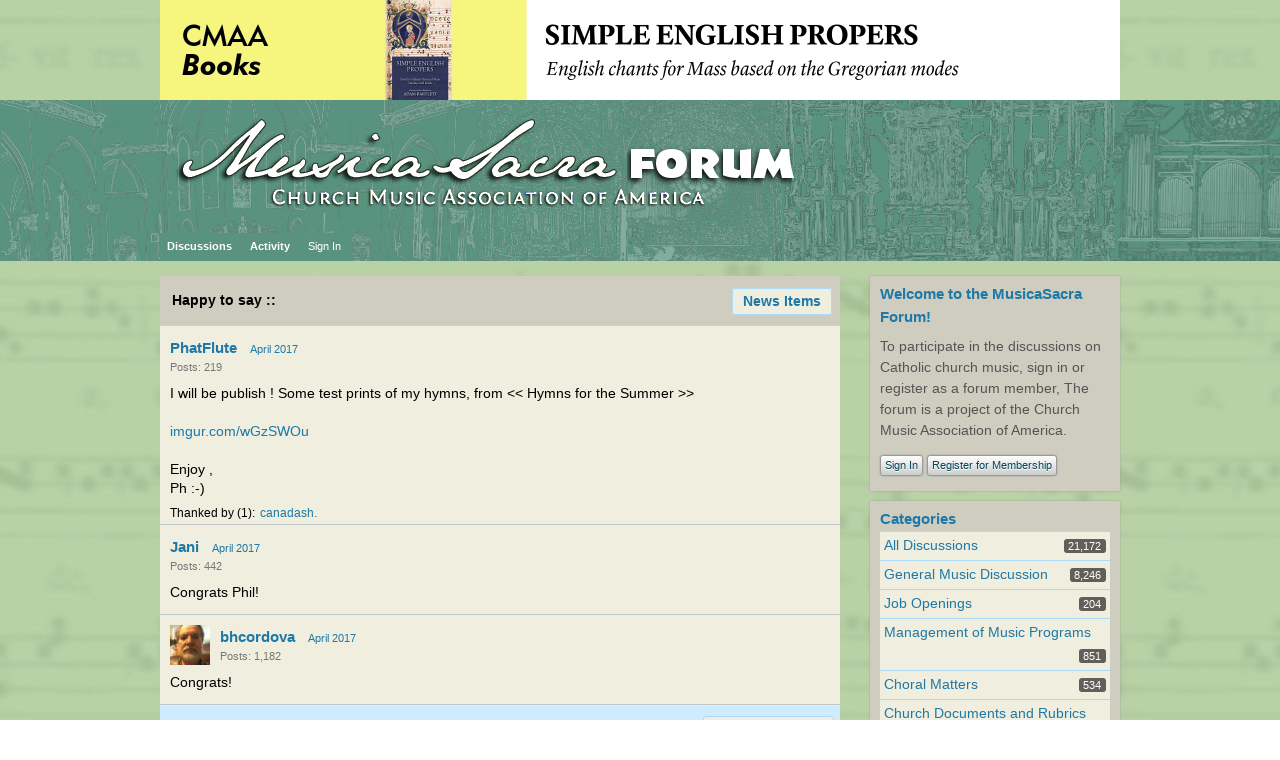

--- FILE ---
content_type: text/html; charset=utf-8
request_url: https://forum.musicasacra.com/forum/discussion/14871/happy-to-say-/p1
body_size: 3641
content:
<?xml version="1.0" encoding="utf-8"?><!DOCTYPE html PUBLIC "-//W3C//DTD XHTML 1.0 Strict//EN" "http://www.w3.org/TR/xhtml1/DTD/xhtml1-strict.dtd">
<html xmlns="http://www.w3.org/1999/xhtml" xml:lang="en-ca">
<head>
   <title>Happy to say :: - MusicaSacra Church Music Forum</title>
<link rel="stylesheet" type="text/css" href="/forum/themes/CMAA5/design/style.css?v=2.0.18.1" media="all" />
<link rel="stylesheet" type="text/css" href="/forum/plugins/ButtonBar/design/buttonbar.css?v=1.1" media="all" />
<link rel="stylesheet" type="text/css" href="/forum/plugins/FileUpload/design/fileupload.css?v=1.5.2" media="all" />
<link rel="stylesheet" type="text/css" href="/forum/plugins/ThankfulPeople/design/thankfulpeople.css?v=2.14.2.0.18" media="all" />
<link rel="shortcut icon" href="/forum/themes/CMAA5/design/favicon.png" type="image/x-icon" />
<meta name="robots" content="all" />
<script src="/forum/js/library/jquery.js?v=2.0.18.1" type="text/javascript"></script>
<script src="/forum/js/library/jquery.livequery.js?v=2.0.18.1" type="text/javascript"></script>
<script src="/forum/js/library/jquery.form.js?v=2.0.18.1" type="text/javascript"></script>
<script src="/forum/js/library/jquery.popup.js?v=2.0.18.1" type="text/javascript"></script>
<script src="/forum/js/library/jquery.gardenhandleajaxform.js?v=2.0.18.1" type="text/javascript"></script>
<script src="/forum/js/global.js?v=2.0.18.1" type="text/javascript"></script>
<script src="/forum/js/library/jquery.ui.packed.js?v=2.0.18.1" type="text/javascript"></script>
<script src="/forum/js/library/jquery.autogrow.js?v=2.0.18.1" type="text/javascript"></script>
<script src="/forum/applications/vanilla/js/options.js?v=2.0.18.1" type="text/javascript"></script>
<script src="/forum/applications/vanilla/js/bookmark.js?v=2.0.18.1" type="text/javascript"></script>
<script src="/forum/applications/vanilla/js/discussion.js?v=2.0.18.1" type="text/javascript"></script>
<script src="/forum/applications/vanilla/js/autosave.js?v=2.0.18.1" type="text/javascript"></script>
<script src="/forum/plugins/ButtonBar/js/buttonbar.js?v=1.1" type="text/javascript"></script>
<script src="/forum/plugins/ButtonBar/js/jquery.hotkeys.js?v=1.1" type="text/javascript"></script>
<script src="/forum/plugins/FileUpload/js/fileupload.js?v=1.5.2" type="text/javascript"></script>
<script src="/forum/plugins/SplitMergeFE/split-merge-fe.js?v=1.01" type="text/javascript"></script>
<script src="/forum/js/library/jquery.expander.js?v=2.0.18.1" type="text/javascript"></script>
<script src="/forum/plugins/ThankfulPeople/js/thankfulpeople.functions.js?v=2.14.2.0.18" type="text/javascript"></script>
<script src="/forum/plugins/PlayMP3Links/swfobject.js?v=0.2" type="text/javascript"></script>
<script src="/forum/plugins/PlayMP3Links/1bit.js?v=0.2" type="text/javascript"></script>
<script type="text/javascript">
	oneBit = new OneBit("/forum/plugins/PlayMP3Links/1bit.swf");
	oneBit.ready(function() {
		oneBit.specify("playerSize", "10");
		oneBit.apply("a");
	});
</script>

<script src="/infoimage/showinfo-setup-forum.js"></script><script language="javascript" type="text/javascript" src="/forum/themes/CMAA5/design/switcher/jquery.themeswitcher.js"></script>
<script language="javascript" type="text/javascript" src="/js/themeswitcher.js"></script>
</head>
<body id="vanilla_discussion_index" class="Vanilla Discussion Index ">
   <div id="Frame">
      <div id="Head">
         <div class="Menu">
            <h1><a class="Title" href="/forum/"><span><img src="https://forum.musicasacra.com/forum/uploads/RYAU2FFEP34V.png" alt="MusicaSacra Church Music Forum" /></span></a></h1>
            <ul id="Menu"><li class=" Highlight"><a href="/forum/discussions">Discussions</a></li>
<li><a href="/forum/activity">Activity</a></li>
<li class="NonTab"><a class="SignInPopup" href="/forum/entry/signin?Target=discussion%2F14871%2Fhappy-to-say-%2Fp1">Sign In</a></li>
</ul>            <div class="Search"><form method="get" action="/forum/search">
<div>
<input type="text" id="Form_Search" name="Search" value="" class="InputBox" /><input type="submit" id="Form_Go" value="Go" class="Button" />
</div>
</form></div>
         </div>
      </div>
      <div id="Body">
         <div id="Content"><div class="Tabs HeadingTabs DiscussionTabs FirstPage">
   
   <ul>
      <li><a href="/forum/categories/news-items" class="TabLink">News Items</a></li>
   </ul>
   <div class="SubTab">Happy to say ::</div>
</div>
<ul class="DataList MessageList Discussion FirstPage">
   <li class="Item Comment FirstComment" id="Discussion_14871">
   <div class="Comment">
      <div class="Meta">
                  <span class="Author">
            <a href="/forum/profile/9757/PhatFlute">PhatFlute</a>         </span>
         <span class="DateCreated">
            <a href="/forum/discussion/14871/happy-to-say-/p1" class="Permalink" name="Item_1" rel="nofollow">April 2017</a>         </span>
                  <div class="CommentInfo">
            <span>Posts: 219</span>         </div>
               </div>
      <div class="Message">
			I will be publish ! Some test prints of my hymns, from &lt;&lt; Hymns for the Summer &gt;&gt;<br /><br /><a rel="nofollow" href="http://m.imgur.com/wGzSWOu">imgur.com/wGzSWOu</a><br /><br />Enjoy ,<br />Ph :-)		</div>
      <div class="ThankedByBox"><span class="ThankedBy">Thanked by <span>1</span></span><a href="/forum/profile/2131/canadash">canadash</a></div>   </div>
</li>
<li class="Item Comment Alt" id="Comment_179717">
   <div class="Comment">
      <div class="Meta">
                  <span class="Author">
            <a href="/forum/profile/3923/Jani">Jani</a>         </span>
         <span class="DateCreated">
            <a href="/forum/discussion/comment/179717#Comment_179717" class="Permalink" name="Item_2" rel="nofollow">April 2017</a>         </span>
                  <div class="CommentInfo">
            <span>Posts: 442</span>         </div>
               </div>
      <div class="Message">
			Congrats Phil!		</div>
         </div>
</li>
<li class="Item Comment" id="Comment_179718">
   <div class="Comment">
      <div class="Meta">
                  <span class="Author">
            <a title="bhcordova" href="/forum/profile/10437/bhcordova" class="ProfileLink"><img src="https://forum.musicasacra.com/forum/uploads/userpics/941/nHPN4L6ZC5GAE.PNG" alt="bhcordova" class="ProfilePhotoMedium" /></a><a href="/forum/profile/10437/bhcordova">bhcordova</a>         </span>
         <span class="DateCreated">
            <a href="/forum/discussion/comment/179718#Comment_179718" class="Permalink" name="Item_3" rel="nofollow">April 2017</a>         </span>
                  <div class="CommentInfo">
            <span>Posts: 1,182</span>         </div>
               </div>
      <div class="Message">
			Congrats!		</div>
         </div>
</li>
</ul>
   <div class="Foot">
      <a href="/forum/entry/signin?Target=discussion%2F14871%2Fhappy-to-say-%2Fp1%3Fpost%23Form_Body" class="TabLink SignInPopup">Add a Comment</a> 
   </div>
   </div>
         <div id="Panel"><div class="Box GuestBox">
   <h4>Welcome to the MusicaSacra Forum!</h4>
   <p>To participate in the discussions on Catholic church music, sign in or register as a forum member, The forum is a project of the Church Music Association of America.</p>
      
   <div class="P"><a href="/forum/entry/signin?Target=discussion%2F14871%2Fhappy-to-say-%2Fp1" class="Button SignInPopup">Sign In</a> <a href="/forum/entry/register?Target=discussion%2F14871%2Fhappy-to-say-%2Fp1" class="Button ApplyButton">Register for Membership</a></div>   </div><div class="Box BoxCategories">
   <h4><a href="/forum/categories/all">Categories</a></h4>
   <ul class="PanelInfo PanelCategories">
      <li><span><strong><a href="/forum/discussions">All Discussions</a></strong><span class="Count">21,172</span></span></li>
<li class="Depth1"><strong><a href="/forum/categories/general-discussion-music">General Music Discussion</a></strong><span class="Count">8,246</span></li>
<li class="Depth1"><strong><a href="/forum/categories/job-openings">Job Openings</a></strong><span class="Count">204</span></li>
<li class="Depth1"><strong><a href="/forum/categories/management-of-music-programs">Management of Music Programs</a></strong><span class="Count">851</span></li>
<li class="Depth1"><strong><a href="/forum/categories/choral-matters">Choral Matters</a></strong><span class="Count">534</span></li>
<li class="Depth1"><strong><a href="/forum/categories/church-documents-concerning-sacred-music">Church Documents and Rubrics</a></strong><span class="Count">526</span></li>
<li class="Depth1"><strong><a href="/forum/categories/cmaa-notes">CMAA Notes</a></strong><span class="Count">304</span></li>
<li class="Depth1"><strong><a href="/forum/categories/events">Events</a></strong><span class="Count">720</span></li>
<li class="Depth1"><strong><a href="/forum/categories/for-newcomers-read-first">For Newcomers: Read First</a></strong><span class="Count">26</span></li>
<li class="Depth1"><strong><a href="/forum/categories/sacred-polyphony">Sacred Polyphony</a></strong><span class="Count">547</span></li>
<li class="Depth1"><strong><a href="/forum/categories/hymnody">Hymnody</a></strong><span class="Count">873</span></li>
<li class="Depth1"><strong><a href="/forum/categories/gregorian-chant-general">Gregorian Chant: General</a></strong><span class="Count">2,703</span></li>
<li class="Depth2"><strong><a href="/forum/categories/gregorian-chant-graduale-romanum">↳ Graduale Romanum and Liber Usualis</a></strong><span class="Count">369</span></li>
<li class="Depth2"><strong><a href="/forum/categories/gregorian-chant-graduale-simplex">↳ Graduale Simplex</a></strong><span class="Count">60</span></li>
<li class="Depth2"><strong><a href="/forum/categories/gregorian-chant%3A-semiology">↳ Semiology</a></strong><span class="Count">63</span></li>
<li class="Depth1"><strong><a href="/forum/categories/vernacular-plainsong">Vernacular Plainsong</a></strong><span class="Count">696</span></li>
<li class="Depth1"><strong><a href="/forum/categories/anglican-chant">Anglican Use and Anglican Chant</a></strong><span class="Count">68</span></li>
<li class="Depth1"><strong><a href="/forum/categories/instruments-and-church-music">Organ, Other Instruments and Repertoire</a></strong><span class="Count">435</span></li>
<li class="Depth1"><strong><a href="/forum/categories/new-compositionworks-in-progress">New Composition/Works in Progress</a></strong><span class="Count">1,295</span></li>
<li class="Depth1"><strong><a href="/forum/categories/recordings">Recordings</a></strong><span class="Count">234</span></li>
<li class="Depth1"><strong><a href="/forum/categories/music-programs-for-hispanic-ministry">Music for Hispanic Ministry</a></strong><span class="Count">159</span></li>
<li class="Depth1"><strong><a href="/forum/categories/music-education-children">Music Education: Children</a></strong><span class="Count">211</span></li>
<li class="Depth1"><strong><a href="/forum/categories/music-education-general">Music Education: General</a></strong><span class="Count">222</span></li>
<li class="Depth1 Active"><strong><a href="/forum/categories/news-items">News Items</a></strong><span class="Count">245</span></li>
<li class="Depth1"><strong><a href="/forum/categories/positions-wanted">Positions Wanted</a></strong><span class="Count">2</span></li>
<li class="Depth1"><strong><a href="/forum/categories/general-discussion-catholicism">General Discussion: Catholicism</a></strong><span class="Count">740</span></li>
<li class="Depth1"><strong><a href="/forum/categories/amusements">Amusements</a></strong><span class="Count">177</span></li>
<li class="Depth1"><strong><a href="/forum/categories/general-discussion">General Discussion</a></strong><span class="Count">1,035</span></li>
<li class="Depth1"><strong><a href="/forum/categories/opinions">Opinions</a></strong><span class="Count">119</span></li>
   </ul>
</div>
   </div>
      </div>
      <div id="Foot">
			<script src="/infoimage/showinfo-forum-output.js"></script><!-- Various definitions for Javascript //-->
<div id="Definitions" style="display: none;">
<input type="hidden" id="ImageResized" value="This image has been resized to fit in the page. Click to enlarge." />
<input type="hidden" id="DiscussionID" value="14871" />
<input type="hidden" id="InputFormat" value="Html" />
<input type="hidden" id="apcavailable" value="" />
<input type="hidden" id="uploaderuniq" value="696cd20ece5d7" />
<input type="hidden" id="maxuploadsize" value="25165824" />
<input type="hidden" id="ExpandThankList" value="Expand" />
<input type="hidden" id="CollapseThankList" value="Collapse" />
<input type="hidden" id="AnalyticsTask" value="tick" />
<input type="hidden" id="LastCommentID" value="179718" />
<input type="hidden" id="Vanilla_Comments_AutoRefresh" value="300" />
<input type="hidden" id="TransportError" value="A fatal error occurred while processing the request.&lt;br /&gt;The server returned the following response: %s" />
<input type="hidden" id="TransientKey" value="ZN05LR3VT2IL" />
<input type="hidden" id="WebRoot" value="https://forum.musicasacra.com/forum" />
<input type="hidden" id="UrlFormat" value="/forum/{Path}" />
<input type="hidden" id="Path" value="discussion/14871/happy-to-say-/p1" />
<input type="hidden" id="SignedIn" value="0" />
<input type="hidden" id="ConfirmHeading" value="Confirm" />
<input type="hidden" id="ConfirmText" value="Are you sure you want to do that?" />
<input type="hidden" id="Okay" value="Okay" />
<input type="hidden" id="Cancel" value="Cancel" />
<input type="hidden" id="Search" value="Search" />
</div><!-- Global site tag (gtag.js) - Google Analytics -->
<script async src="https://www.googletagmanager.com/gtag/js?id=G-WGYHG3VMLF"></script>
<script>
  window.dataLayer = window.dataLayer || [];
  function gtag(){dataLayer.push(arguments);}
  gtag('js', new Date());

  gtag('config', 'G-WGYHG3VMLF');
</script> <p>
    	<div id="switcher"></div>
    </p><div><a href="http://vanillaforums.org">Powered by Vanilla</a></div>		</div>
   </div>
	</body>
</html>


--- FILE ---
content_type: text/css
request_url: https://forum.musicasacra.com/forum/plugins/ButtonBar/design/buttonbar.css?v=1.1
body_size: 510
content:
.ButtonBar {
   padding-top: 4px;
   height: 24px;
}

.ButtonBarMarkupHint {
   color: black;
   font-size: 11px;
}

#DiscussionForm .ButtonBar {
   margin-bottom: -6px;
}

#DiscussionForm .ButtonBarMarkupHint {
   margin-top: -6px;
}

.ButtonBar div {
    background-color: white;
    background-position: 50% 50%;
    background-repeat: no-repeat;
    border-color: #AAA;
    border-style: solid;
    border-width: 1px;
    border-bottom: 0px;
    
   -webkit-border-top-left-radius: 3px;
   -webkit-border-top-right-radius: 3px;
   -moz-border-radius-topleft: 3px;
   -moz-border-radius-topright: 3px;
   border-top-left-radius: 3px;
   border-top-right-radius: 3px;
    
    height: 24px;
    width: 24px;
    display: inline-block;
    z-index: 50;
}

.ButtonBar div:hover {
   background-color: #E9E9E9;
   cursor: pointer;
}

.ButtonBar div span {
   display: none;
}

.ButtonBar div.ButtonOff {
   display: none;
   cursor: auto;
   opacity: 0.3;
}
.ButtonBar div.ButtonOff:hover {
   background-color: white;
}

.ButtonBar .ButtonBarBold { background-image: url('images/bold.png'); }
.ButtonBar .ButtonBarItalic { background-image: url('images/italic.png'); }
.ButtonBar .ButtonBarUnderline { background-image: url('images/underline.png'); }
.ButtonBar .ButtonBarStrike { background-image: url('images/strike.png'); }
.ButtonBar .ButtonBarCode { background-image: url('images/code.png'); }
.ButtonBar .ButtonBarImage { background-image: url('images/image.png'); }
.ButtonBar .ButtonBarUrl { background-image: url('images/url.png'); }
.ButtonBar .ButtonBarQuote { background-image: url('images/quote.png'); }
.ButtonBar .ButtonBarSpoiler { background-image: url('images/spoiler.png'); }

--- FILE ---
content_type: application/javascript
request_url: https://forum.musicasacra.com/infoimage/showinfo-forum-output.js
body_size: 88
content:
$("#Frame").before('<div id="CMAABanner">' + outputstring + '</div>');
